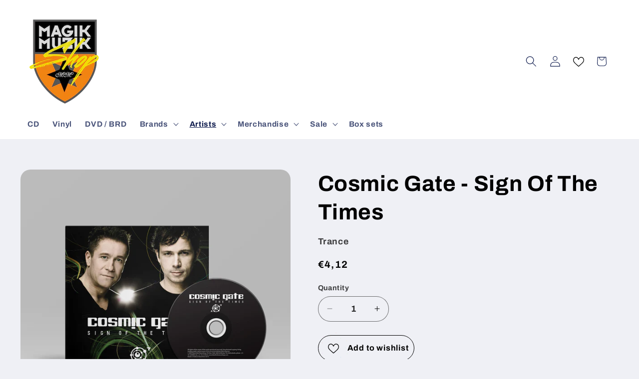

--- FILE ---
content_type: text/html; charset=UTF-8
request_url: https://pre.bossapps.co/api/js/magik-muzik-shop.myshopify.com/variants
body_size: 125
content:
{"53197476856148SP":"690379391316","53197476856148":{"preorder":"yes"},"53371842134356SP":"690411143508","53371842134356":{"preorder":"yes"},"53371842167124SP":"690411143508","53371842167124":{"preorder":"yes"}}